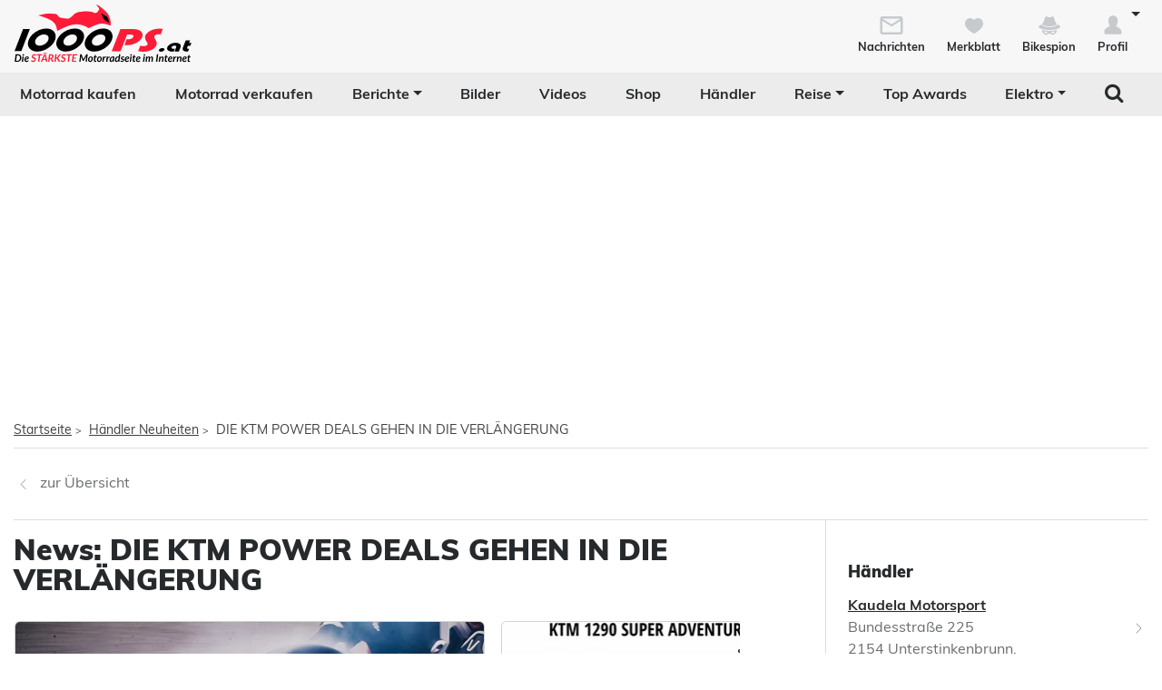

--- FILE ---
content_type: text/html; charset=utf-8
request_url: https://www.1000ps.at/motorrad-haendler-news-detail-384981-die-ktm-power-deals-gehen-in-die-verlaengerung
body_size: 17879
content:
<!DOCTYPE html>
<html lang="de-AT">
<head>
    <meta charset="utf-8" />
    <meta http-equiv="X-UA-Compatible" content="IE=edge,chrome=1" />
    <title>DIE KTM POWER DEALS GEHEN IN DIE VERL&#196;NGERUNG </title>
    <meta name="description" content="Brandaktuelle Neuigkeiten vom H&#228;ndler Kaudela Motorsport." />

    <meta name="robots" content="index,follow" />
    <meta name="viewport" content="width=device-width, initial-scale=1.0" />
    <meta name="publisher" content="1000PS" />
    <!-- zuletzt aktualisiert: 20.01.2026 14:27:03 -->
    
    <meta property="og:locale" content="de_AT" />
    <meta name="apple-itunes-app" content="app-id=1117397804" />
    <meta name="google-site-verification" content="9PyMhp1V8Xw1OodVT7OGsTDpCqnoZ-BDILYONqjO_Z8" />
    <link rel="apple-touch-icon" href="//images6.1000ps.net/images_new/iphone_favicon.png?format=png" type="image/png" />
    <link rel="shortcut icon" href="//images6.1000ps.net/1000ps/favicon.png" type="image/x-icon" />
            

    

            <meta property="og:image" content="https://images6.1000ps.net/1000ps.ch/Content/Redesign/img/logo/1000PS_AT.png?width=500&amp;height=261&amp;mode=pad" />
        
    <link href="https://static1.1000ps.ch/de/static/css/detailseite?v=20260120T020017" rel="stylesheet"/>


    <link href="https://static1.1000ps.ch/de/static/css/main-at?v=20260120T020017" rel="stylesheet"/>

    <link href="https://static1.1000ps.ch/de/Content/themes/base/jquery-ui-bundle?v=20260120T020017" rel="stylesheet"/>

    <script src="https://static1.1000ps.ch/de/static/js/head?v=20260120T020017"></script>

    <script>
        var pathname = window.location.pathname;
        //console.log('pathname: ' + pathname + ', width: ' + window.innerWidth);
        if (pathname.startsWith('/gebrauchte-profisuche') || pathname.length == 1 || pathname == '/gebraucht-motorrad-verkaufen' || pathname == '/gebrauchte-motorraeder' ||
            pathname.startsWith('/haendler-') || pathname.startsWith('/motorrad-jobs') || pathname.startsWith('/motorradjob-') ||
            pathname.startsWith('/haendlerimpressum/') || pathname.startsWith('/merkblatt') || pathname.startsWith('/bikespion') || pathname.startsWith('/profilanzeigen') ||
            pathname.startsWith('/profilaendern') || pathname.startsWith('/Registrierung') || pathname.startsWith('/login') ||
            (window.innerWidth < 992 && pathname.startsWith('/gebrauchte-motorraeder') ||
                pathname.startsWith('/gebrauchtes-motorrad-') || pathname.startsWith('/motorrad-miete-verleih') ||
                pathname.startsWith('/motorradhändler') || pathname.startsWith('/motorrad-hotels') ||
                pathname.startsWith('/onlineshop/'))) {
            console.log('disalbe stickyFooterAd');
            window.dataLayer = window.dataLayer || [];
            window.dataLayer.push({
                'stickyFooterAd': 'disable',
            });
        }
    </script>
    

    <link rel="dns-prefetch" href="//online.mps-gba.de" />
    <link rel="dns-prefetch" href="//script.ioam.de" />
    <link rel="dns-prefetch" href="//cdns.symplr.de" />
    <link rel="dns-prefetch" href="//cockpit.symplr.de" />
    <link rel="dns-prefetch" href="//fast.nexx360.io" />
    <link rel="dns-prefetch" href="//www.googletagservices.com" />
    <link rel="dns-prefetch" href="//www.google-analytics.com" />
    <link rel="dns-prefetch" href="//hb.adscale.de" />
    <link rel="dns-prefetch" href="//ih.adscale.de" />
    <link rel="dns-prefetch" href="//securepubads.g.doubleclick.net" />
    <link rel="dns-prefetch" href="//pubads.g.doubleclick.net" />
    <link rel="dns-prefetch" href="//googleads.g.doubleclick.net" />
    <link rel="dns-prefetch" href="//pagead2.googlesyndication.com" /> 

    
        <script src="https://online.mps-gba.de/praeludium_src/mso/symplr_prefix.js"></script>
    
    
        <script src="https://online.mps-gba.de/praeludium_src/mso/SP-CMPauf1000psat.min.js"></script>
    

    <script src="//online.mps-gba.de/praeludium/1000psat.js?v=2"></script>

    
    

    <script>
        if (isMobileDevice()) {
            MPS_isMob = true;
        }
        else {
            MPS_isMob = false;
        }
    </script>
</head>
<body>
    <div id="backgroundblack" class="blackbackgroundstyle"></div>
    <header>
        
<nav class="navbar navbar-expand-lg navbar-light mainNaviNew jumpleft" id="myNavMenu" role="navigation">
    <div class="headermiddle jumpleft d-flex flex-row main-content-centered">    
                <div class="flex-fill">
                <a class="navbar-brand logo_1000ps_at_centered" href="https://www.1000ps.at" title="1000PS.at - Die stärkste Motorrad Seite im Internet"></a>
                </div>
        <button class="navbar-toggler order-lg-1 order-2 collapsed" type="button" data-bs-toggle="collapse" data-bs-target="#navbarNavDropdownNew" aria-controls="navbarNavDropdown" aria-expanded="false" aria-label="Toggle navigation">
            <span class="icon-bar top-bar"></span>
            <span class="icon-bar middle-bar"></span>
            <span class="icon-bar bottom-bar"></span>
        </button>
        
        <div class="collapse navbar-collapse order-lg-2 order-4" id="navbarNavDropdownNew">
            
<ul class="navbar-nav d-lg-none d-flex navbar-nav-scroll">
    <li class="nav-item d-none d-lg-block  ">
        <a class="nav-link" href="/gebrauchte-motorraeder" title="Motorrad kaufen">Motorrad kaufen</a>
    </li>
    <li class="nav-item d-block d-lg-none ">
        <a class="nav-link" href="/gebrauchte-profisuche" title="Motorrad kaufen">Motorrad kaufen</a>
    </li>
    <li class="nav-item ">
        <a class="nav-link" href="/gebraucht-motorrad-verkaufen" title="Motorrad verkaufen">Motorrad verkaufen</a>
    </li>
        <li class="dropdown ">
            <a href="/motorrad-berichte-suche" class="nav-link dropdown-toggle" data-bs-toggle="dropdown" role="button" aria-expanded="false" title="Motorrad Berichte" aria-haspopup="true">Berichte</a>
            <ul class="dropdown-menu boxshadowlg" role="menu">
                <li class="">
                    <a class="nav-link" href="/motorrad-testberichte" title="Motorrad Testberichte">Testberichte</a>
                </li>
                <li class="">
                    <a class="nav-link" href="/motorrad-neuvorstellungen" title="Motorrad Modellnews">Modellnews</a>
                </li>
                <li class="">
                    <a class="nav-link" href="/motorrad-businessnews" title="Motorrad Businessnews">Businessnews</a>
                </li>
                <li class="">
                    <a class="nav-link" href="/motorrad-veranstaltungen" title="Motorrad Veranstaltungen">Veranstaltungen</a>
                </li>
                <li class="">
                    <a class="nav-link" href="/motorrad-reiseberichte" title="Motorrad Reiseberichte">Reiseberichte</a>
                </li>
                <li class="">
                    <a class="nav-link" href="/motorrad-racingberichte" title="Motorrad Rennberichte">Rennberichte</a>
                </li>
            </ul>
        </li>
    <li class="">
        <a class="nav-link" href="/motorrad-bilder-galerien" title="Bilder">Bilder</a>
    </li>
        <li class="">
            <a class="nav-link" href="/motorradvideos" title="Videos">Videos</a>
        </li>
            <li class="">
            <a class="nav-link" href="/onlineshop" title="Shop">Shop</a>
        </li>
    <li class="">
        <a class="nav-link" href="/motorradh%C3%A4ndler" title="Motorrad Händler">Händler</a>
    </li>
    <li class="dropdown ">
        <a href="#" class="nav-link dropdown-toggle" data-bs-toggle="dropdown" role="button" aria-expanded="false" title="Reise">Reise</a>
        <ul class="dropdown-menu boxshadowlg" role="menu">
                <li class="">
                    <a class="nav-link" href="/reise/motorradtouren" title="Motorradtouren">Motorradtouren</a>
                </li>
                <li class="">
                    <a class="nav-link" href="/motorrad-hotels" title="Motorrad Hotels">Hotels</a>
                </li>
            <li class="">
                <a class="nav-link" href="/motorrad-miete-verleih" title="Motorrad mieten">Motorrad mieten</a>
            </li>
                <li>
                    <a class="nav-link" href="/onlineshop/kategorie/Dienstleistungen/Reisen" title="Reiseangebote">Reiseangebote</a>
                </li>
            <li>
                <a class="nav-link" href="/motorrad-reiseanbieter" title="Reiseanbieter">Reiseanbieter</a>
            </li>
        </ul>
    </li>
    <li>
        <a class="nav-link" href="/schlagwort/1000ps-top-awards-2025" title="1000PS Top Awards">Top Awards</a>
    </li>
        <li class="dropdown dropdownreverse">
            <a href="#" class="nav-link dropdown-toggle stylelinkreverse" data-bs-toggle="dropdown" role="button" aria-expanded="false" title="Elektro" aria-haspopup="true">Elektro</a>
            <ul class="dropdown-menu boxshadowlg" role="menu">
                <li>
                    <a class="nav-link" href="/gebrauchte-motorraeder/typ/E-Bike" title="E-Bikes">E-Bikes</a>
                </li>
                <li>
                    <a class="nav-link" href="/gebrauchte-motorraeder/typ/Roller?Kraftstoff%5B0%5D=Elektro" title="E-Roller">E-Roller</a>
                </li>
                <li>

                    <a class="nav-link" href="/gebrauchte-motorraeder?Leistung=15+-+250&amp;Kraftstoff[0]=Elektro" title="E-Motorräder">E-Motorräder</a>
                </li>
                    <li>
                        <a class="nav-link" href="/schlagwort/elektromotorrad" title="E-Motorrad Tests">Tests</a>
                    </li>
            </ul>
        </li>

        <li class="specialsearchvisibilty">
            <a href="#" class="nav-link forsearch d-none d-lg-block" id="navbarDropdownSearch" data-bs-toggle="dropdown" role="button" aria-expanded="false" title="Suche" onkeyup="document.getElementById('SuchText').focus(); return false;">
                <i class="fa fa-search" style="font-size:1.4em;"></i>
            </a>
            <div class="dropdown-menu searchbuttonmenu" role="menu" aria-labelledby="navbarDropdownSearch">
                
<div class="contentwidget-factfinder-search">
    <form name="search_word_inc" action="/volltext-suche" method="GET"
        accept-charset="utf-8">
        <div class="row g-2">
            <div class="col">
                
                <div class="autocomplete mt-1">
                    <input class="searchinputstyle m-0 boxshadow whitebg" autocomplete="off" type="search"
                        id="SuchText37840662" name="query" value="" placeholder="Suchbegriff..."
                        title="1000PS durchsuchen" aria-label="1000PS durchsuchen"
                        aria-describedby="Durchsuche unsere Webseite nach Motorrädern, Bildern, Berichten, Videos." />
                </div>
            </div>
            <div class="col-auto">
                <input class="standard-button" type="submit"  value="Suchen" />
            </div>
        </div>
    </form>
</div>




            </div>
        </li>
</ul>
        </div>
        <ul class="d-flex flex-row justify-content-end mt-2 profilemenunew order-1 order-lg-4 p-0">
                <li class="">
                    <a class="boxlinkdefault nav-link" href="/meine-nachrichten" title="Meine Nachrichten">
                        <div class="d-flex flex-column me-2">
                            <div class="mx-auto notification-container">
                                <img src="data:image/svg+xml,%3Csvg xmlns='http://www.w3.org/2000/svg' %3E%3Ccircle cx='15' cy='15' r='10' fill='%23c6cacd' /%3E%3C/svg%3E" data-src="//images6.1000ps.net/1000ps.ch/Content/Redesign/img/mail.svg" width="30" height="30" class="lazyload" alt="Nachrichten Icon" title="Nachrichten" />
                                <span id="notification-badge" class="fontsize08" style="display: none"></span>
                            </div>
                            <span class="fontsize08 colorfontdefault bold">Nachrichten</span>
                        </div>
                    </a>
                </li>
            <li class=" hidesmall">
                <a class="boxlinkdefault nav-link" href="/merkblatt" title="Mein Merkblatt">
                    <div class="d-flex flex-column me-2">
                        <img src="data:image/svg+xml,%3Csvg xmlns='http://www.w3.org/2000/svg' %3E%3Ccircle cx='15' cy='15' r='10' fill='%23c6cacd' /%3E%3C/svg%3E" data-src="//images6.1000ps.net/1000ps.ch/Content/Redesign/img/heart-grey.svg" width="30" height="30" class="mx-auto lazyload" alt="Herz Icon" title="Merkblatt" />
                        <span class="fontsize08 colorfontdefault bold">Merkblatt</span>
                    </div>
                </a>
            </li>
            <li class=" hidesmall">
                <a class="boxlinkdefault nav-link" href="/bikespion" title="Mein Bikespion">
                    <div class="d-flex flex-column me-2">
                        <img src="data:image/svg+xml,%3Csvg xmlns='http://www.w3.org/2000/svg' %3E%3Ccircle cx='15' cy='15' r='10' fill='%23c6cacd' /%3E%3C/svg%3E" data-src="//images6.1000ps.net/1000ps.ch/Content/Redesign/img/spy.svg" width="30" height="30" class="mx-auto lazyload" alt="Bikespion Icon" title="Bikespion" />
                        <span class="fontsize08 colorfontdefault bold">Bikespion</span>
                    </div>
                </a>
            </li>
            <li class="dropdown ">
                <a class="boxlinkdefault nav-link dropdown-toggle" href="/profilanzeigen" id="navbarDropdownProfilMenu" data-bs-toggle="dropdown" role="button" aria-expanded="false" title="Mein Profil">
                    <div class="d-flex flex-column">
                        <img src="data:image/svg+xml,%3Csvg xmlns='http://www.w3.org/2000/svg' %3E%3Ccircle cx='15' cy='15' r='10' fill='%23c6cacd' /%3E%3C/svg%3E" data-src="//images6.1000ps.net/1000ps.ch/Content/Redesign/img/user.svg" width="30" height="30" class="mx-auto lazyload" alt="User Icon" title="Profil" />
                        <span class="fontsize08 colorfontdefault bold">Profil</span>
                    </div>
                </a>
                <ul class="dropdown-menu usermenu boxshadowlg dropdown-menu-end" role="menu" aria-labelledby="navbarDropdownProfilMenu" id="user_profil_menu">
                    <li class="profil_login_register">
                        <a class="nav-link" href="/login?returnurl=%2fmotorrad-haendler-news-detail-384981-die-ktm-power-deals-gehen-in-die-verlaengerung"
                           title="Anmelden" rel="nofollow">
                            Anmelden
                        </a>
                    </li>
                    <li class="profil_login_register">
                        <a class="nav-link" href="/Registrierung?returnurl=%2fmotorrad-haendler-news-detail-384981-die-ktm-power-deals-gehen-in-die-verlaengerung"
                           title="Registrieren" rel="nofollow">
                            Registrieren
                        </a>
                    </li>
                    <li>
                        <a class="nav-link" href="/meine-inserate" title="Meine Inserate" target="_blank" rel="nofollow">Meine Inserate</a>
                    </li>
                    <li class="showsmall">
                        <a class="nav-link" href="/merkblatt" title="Mein Merkblatt">Merkblatt</a></li>
                    <li class="showsmall">
                        <a class="nav-link" href="/bikespion" title="Mein Bikespion">Bikespion</a>
                    </li>
                        <li>
                            <a class="nav-link" href="/meine-inserate" title="Meine Umbauten" target="_blank" rel="nofollow">Meine Umbauten</a>
                        </li>
                    <li class="">
                        <a class="nav-link" href="/profilanzeigen" title="Mein Profil" rel="nofollow">Mein Profil</a>
                    </li>
                    <li class="ausloggen-icon profil_logout" style="display:none">
                        <a class="nav-link" href="/logout?returnurl=%2fmotorrad-haendler-news-detail-384981-die-ktm-power-deals-gehen-in-die-verlaengerung" title="Ausloggen" rel="nofollow">
                            Ausloggen
                        </a>
                    </li>
                </ul>
            </li>
        </ul>
    </div>
</nav>
<div class="d-none d-lg-block zweitemenuleiste jumpleft" id="myNavMenuZwei">
    <div>
        
<ul class="d-flex justify-content-between list-unstyled w-100">
    <li class="nav-item d-none d-lg-block  ">
        <a class="nav-link" href="/gebrauchte-motorraeder" title="Motorrad kaufen">Motorrad kaufen</a>
    </li>
    <li class="nav-item d-block d-lg-none ">
        <a class="nav-link" href="/gebrauchte-profisuche" title="Motorrad kaufen">Motorrad kaufen</a>
    </li>
    <li class="nav-item ">
        <a class="nav-link" href="/gebraucht-motorrad-verkaufen" title="Motorrad verkaufen">Motorrad verkaufen</a>
    </li>
        <li class="dropdown ">
            <a href="/motorrad-berichte-suche" class="nav-link dropdown-toggle" data-bs-toggle="dropdown" role="button" aria-expanded="false" title="Motorrad Berichte" aria-haspopup="true">Berichte</a>
            <ul class="dropdown-menu boxshadowlg" role="menu">
                <li class="">
                    <a class="nav-link" href="/motorrad-testberichte" title="Motorrad Testberichte">Testberichte</a>
                </li>
                <li class="">
                    <a class="nav-link" href="/motorrad-neuvorstellungen" title="Motorrad Modellnews">Modellnews</a>
                </li>
                <li class="">
                    <a class="nav-link" href="/motorrad-businessnews" title="Motorrad Businessnews">Businessnews</a>
                </li>
                <li class="">
                    <a class="nav-link" href="/motorrad-veranstaltungen" title="Motorrad Veranstaltungen">Veranstaltungen</a>
                </li>
                <li class="">
                    <a class="nav-link" href="/motorrad-reiseberichte" title="Motorrad Reiseberichte">Reiseberichte</a>
                </li>
                <li class="">
                    <a class="nav-link" href="/motorrad-racingberichte" title="Motorrad Rennberichte">Rennberichte</a>
                </li>
            </ul>
        </li>
    <li class="">
        <a class="nav-link" href="/motorrad-bilder-galerien" title="Bilder">Bilder</a>
    </li>
        <li class="">
            <a class="nav-link" href="/motorradvideos" title="Videos">Videos</a>
        </li>
            <li class="">
            <a class="nav-link" href="/onlineshop" title="Shop">Shop</a>
        </li>
    <li class="">
        <a class="nav-link" href="/motorradh%C3%A4ndler" title="Motorrad Händler">Händler</a>
    </li>
    <li class="dropdown ">
        <a href="#" class="nav-link dropdown-toggle" data-bs-toggle="dropdown" role="button" aria-expanded="false" title="Reise">Reise</a>
        <ul class="dropdown-menu boxshadowlg" role="menu">
                <li class="">
                    <a class="nav-link" href="/reise/motorradtouren" title="Motorradtouren">Motorradtouren</a>
                </li>
                <li class="">
                    <a class="nav-link" href="/motorrad-hotels" title="Motorrad Hotels">Hotels</a>
                </li>
            <li class="">
                <a class="nav-link" href="/motorrad-miete-verleih" title="Motorrad mieten">Motorrad mieten</a>
            </li>
                <li>
                    <a class="nav-link" href="/onlineshop/kategorie/Dienstleistungen/Reisen" title="Reiseangebote">Reiseangebote</a>
                </li>
            <li>
                <a class="nav-link" href="/motorrad-reiseanbieter" title="Reiseanbieter">Reiseanbieter</a>
            </li>
        </ul>
    </li>
    <li>
        <a class="nav-link" href="/schlagwort/1000ps-top-awards-2025" title="1000PS Top Awards">Top Awards</a>
    </li>
        <li class="dropdown dropdownreverse">
            <a href="#" class="nav-link dropdown-toggle stylelinkreverse" data-bs-toggle="dropdown" role="button" aria-expanded="false" title="Elektro" aria-haspopup="true">Elektro</a>
            <ul class="dropdown-menu boxshadowlg" role="menu">
                <li>
                    <a class="nav-link" href="/gebrauchte-motorraeder/typ/E-Bike" title="E-Bikes">E-Bikes</a>
                </li>
                <li>
                    <a class="nav-link" href="/gebrauchte-motorraeder/typ/Roller?Kraftstoff%5B0%5D=Elektro" title="E-Roller">E-Roller</a>
                </li>
                <li>

                    <a class="nav-link" href="/gebrauchte-motorraeder?Leistung=15+-+250&amp;Kraftstoff[0]=Elektro" title="E-Motorräder">E-Motorräder</a>
                </li>
                    <li>
                        <a class="nav-link" href="/schlagwort/elektromotorrad" title="E-Motorrad Tests">Tests</a>
                    </li>
            </ul>
        </li>

        <li class="specialsearchvisibilty">
            <a href="#" class="nav-link forsearch d-none d-lg-block" id="navbarDropdownSearch" data-bs-toggle="dropdown" role="button" aria-expanded="false" title="Suche" onkeyup="document.getElementById('SuchText').focus(); return false;">
                <i class="fa fa-search" style="font-size:1.4em;"></i>
            </a>
            <div class="dropdown-menu searchbuttonmenu" role="menu" aria-labelledby="navbarDropdownSearch">
                
<div class="contentwidget-factfinder-search">
    <form name="search_word_inc" action="/volltext-suche" method="GET"
        accept-charset="utf-8">
        <div class="row g-2">
            <div class="col">
                
                <div class="autocomplete mt-1">
                    <input class="searchinputstyle m-0 boxshadow whitebg" autocomplete="off" type="search"
                        id="SuchText37840662" name="query" value="" placeholder="Suchbegriff..."
                        title="1000PS durchsuchen" aria-label="1000PS durchsuchen"
                        aria-describedby="Durchsuche unsere Webseite nach Motorrädern, Bildern, Berichten, Videos." />
                </div>
            </div>
            <div class="col-auto">
                <input class="standard-button" type="submit"  value="Suchen" />
            </div>
        </div>
    </form>
</div>




            </div>
        </li>
</ul>
    </div>
</div>
    </header>

    
                <div class="container-billboard zweitesmenu mx-auto">
                    <div id="topBanner"><div id="mrd_fullsize">
    
        <div id="1000ps.at_Banner_1"></div>
    <script>
        
        
        var dataLayer;"MPS_isMob"in window&&!MPS_isMob?(console.log("%c MPS %c AdProxy %c MSO Mandant adTag: banner placed in DIV 1000ps.at_Banner_1","color: white; background: dimgray; font-weight: bold","color: red; background: lightgrey","color: black"),document.getElementById("1000ps.at_Banner_1").setAttribute("data-mps_adname","banner"),window.MPS_specialAUs&&window.MPS_specialAUs.includes(window.SDM_defzone.toLowerCase())&&document.getElementById("1000ps.at_Banner_1").setAttribute("id","1000ps.at_Banner_1/rotationsfrei"),(dataLayer=window.dataLayer||[]).push({adUnit:"1000ps.at_Banner_1",tagname:"banner"}),dataLayer.push({adUnit:"1000ps.at_Banner_1/rotationsfrei",tagname:"banner"}),window.MPS_consecSlot||(MPS_consecSlot=!0,window.SDM_defzone=window.SDM_defzone||"rest",MPS_replacetargeting("mps_zone",SDM_defzone),window.MPS_specialAUs&&window.MPS_specialAUs.includes(window.SDM_defzone.toLowerCase())&&MPS_replacetargeting("mps_rotationsfrei","true"))):document.getElementById("1000ps.at_Banner_1").setAttribute("id","SILENCED_1000ps.at_Banner_1");
        
        
    </script>
    
</div></div>
                    <div class="topmobile">
    
        <div id="1000ps.at_Topmobile_1"></div>
    <script>
        
        
        (function () {
            if (typeof window.loadApgc === "undefined") {
                throw new Error("Praelude is missing!");
            }

            
            
            window.loadApgc(SDM_defsite, SDM_defzone, "692f078d6eca2e00082474fc");

            if (window.apgc.use === 0) {
                var dataLayer;"MPS_isMob"in window&&MPS_isMob?(console.log("%c MPS %c AdProxy %c MSO Mandant adTag: topmobile placed in DIV 1000ps.at_Topmobile_1","color: white; background: dimgray; font-weight: bold","color: red; background: lightgrey","color: black"),document.getElementById("1000ps.at_Topmobile_1").setAttribute("data-mps_adname","topmobile"),window.MPS_specialAUs&&window.MPS_specialAUs.includes(window.SDM_defzone.toLowerCase())&&document.getElementById("1000ps.at_Topmobile_1").setAttribute("id","1000ps.at_Topmobile_1/rotationsfrei"),(dataLayer=window.dataLayer||[]).push({adUnit:"1000ps.at_Topmobile_1",tagname:"topmobile"}),dataLayer.push({adUnit:"1000ps.at_Topmobile_1/rotationsfrei",tagname:"topmobile"}),window.MPS_consecSlot||(MPS_consecSlot=!0,window.SDM_defzone=window.SDM_defzone||"rest",MPS_replacetargeting("mps_zone",SDM_defzone),window.MPS_specialAUs&&window.MPS_specialAUs.includes(window.SDM_defzone.toLowerCase())&&MPS_replacetargeting("mps_rotationsfrei","true"))):document.getElementById("1000ps.at_Topmobile_1").setAttribute("id","SILENCED_1000ps.at_Topmobile_1");
            } else if (window.apgc.use === 1) {
                var dataLayer;"MPS_isMob"in window&&MPS_isMob?(console.log("%c MPS %c AdProxy %c MSO Mandant adTag: topmobile placed in DIV 1000ps.at_Topmobile_1","color: white; background: dimgray; font-weight: bold","color: red; background: lightgrey","color: black"),document.getElementById("1000ps.at_Topmobile_1").setAttribute("data-mps_adname","topmobile"),window.MPS_specialAUs&&window.MPS_specialAUs.includes(window.SDM_defzone.toLowerCase())&&document.getElementById("1000ps.at_Topmobile_1").setAttribute("id","1000ps.at_Topmobile_1/rotationsfrei"),(dataLayer=window.dataLayer||[]).push({adUnit:"1000ps.at_Topmobile_1",tagname:"topmobile"}),dataLayer.push({adUnit:"1000ps.at_Topmobile_1/rotationsfrei",tagname:"topmobile"}),window.MPS_consecSlot||(MPS_consecSlot=!0,window.SDM_defzone=window.SDM_defzone||"rest",MPS_replacetargeting("mps_zone",SDM_defzone),window.MPS_specialAUs&&window.MPS_specialAUs.includes(window.SDM_defzone.toLowerCase())&&MPS_replacetargeting("mps_rotationsfrei","true"))):document.getElementById("1000ps.at_Topmobile_1").setAttribute("id","SILENCED_1000ps.at_Topmobile_1");
            }
            
        })()
        
        
    </script>
    
</div>
                </div>

<div class="inventarcounter" id="bb-0be329d53ea64ffa8452cb54bb6b27de"></div>
    
        <div class="container-sky-ad werbungfixedad" id="stickyadbox">
            
    <div>
<div id="frnAdSky"><div id="frnAdSkyPos">
    
        <div id="1000ps.at_Sky_1"></div>
    <script>
        
        
        var dataLayer;"MPS_isMob"in window&&!MPS_isMob?(console.log("%c MPS %c AdProxy %c MSO Mandant adTag: sky placed in DIV 1000ps.at_Sky_1","color: white; background: dimgray; font-weight: bold","color: red; background: lightgrey","color: black"),document.getElementById("1000ps.at_Sky_1").setAttribute("data-mps_adname","sky"),window.MPS_specialAUs&&window.MPS_specialAUs.includes(window.SDM_defzone.toLowerCase())&&document.getElementById("1000ps.at_Sky_1").setAttribute("id","1000ps.at_Sky_1/rotationsfrei"),(dataLayer=window.dataLayer||[]).push({adUnit:"1000ps.at_Sky_1",tagname:"sky"}),dataLayer.push({adUnit:"1000ps.at_Sky_1/rotationsfrei",tagname:"sky"}),window.MPS_consecSlot||(MPS_consecSlot=!0,window.SDM_defzone=window.SDM_defzone||"rest",MPS_replacetargeting("mps_zone",SDM_defzone),window.MPS_specialAUs&&window.MPS_specialAUs.includes(window.SDM_defzone.toLowerCase())&&MPS_replacetargeting("mps_rotationsfrei","true"))):document.getElementById("1000ps.at_Sky_1").setAttribute("id","SILENCED_1000ps.at_Sky_1");
        
        
    </script>
    
</div></div>    </div>
      
            
<div class="inventarcounter" id="sb-69dccf2bfdc1436a8e8c7ad7795ea2f3"></div>

            
        </div>
    <div class="containercentered jumpleft my-4 my-md-5 " id="layoutcontainer">
        <div class="">
                <div class="row g-0 my-2">
        <div class="col">
            <ol id="breadcrumbs">                
                        <li><a href="/" title="Startseite">Startseite</a><span>></span></li>
                        <li><a href="/motorrad-h&#228;ndler-news" title="H&#228;ndler Neuheiten">Händler Neuheiten</a><span>></span></li>
                        <li>DIE KTM POWER DEALS GEHEN IN DIE VERLÄNGERUNG </li>
            </ol>
        </div>
    </div>
    <script type="application/ld+json">
        [{
        "@context": "http://schema.org",
        "@type": "BreadcrumbList",
        "itemListElement":
        [
            {
                "@type":"ListItem",
                "position": 1,
                "item":
                {
                    "@id":"https://www.1000ps.at/",
                    "name":"Startseite"
                }
            }
                ,
            {
                "@type":"ListItem",
                "position": 2,
                "item":
                {
                    "@id":"https://www.1000ps.at/motorrad-h&#228;ndler-news",
                    "name":"H&#228;ndler Neuheiten"
                }
            }
                ,
            {
                "@type":"ListItem",
                "position": 3,
                "item":
                {
                    "@id":"https://www.1000ps.at/motorrad-haendler-news-detail-384981-die-ktm-power-deals-gehen-in-die-verlaengerung",
                    "name":"DIE KTM POWER DEALS GEHEN IN DIE VERL&#196;NGERUNG "
                }
            }
        ]
        }]
    </script>

        </div>
        <main>
            
<div class="detailseite d-flex flex-column">
    <div class="order-2 order-md-1">
        <div class="row g-0 borderbottom bordertop py-2">
            <div class="col my-3" style="min-width:150px;">
                <a class="greylink" href="javascript:history.back();" title="zurück zur Übersicht"><img src="//images6.1000ps.net/1000ps.ch/Content/Redesign/img/arrow-left.svg" width="21" height="30" alt="Pfeil links" title="Zur Übersicht" /><span class="ps-2">zur Übersicht</span></a>
            </div>
        </div>
    </div>
    <div class="order-1 order-md-2">
        <div class="d-flex flex-column">
            <div class="d-flex flex-lg-row flex-column">
                <div class="w-100 borderright-lg pt-3 pe-lg-4">
                    <h1 class="mb-2">News: DIE KTM POWER DEALS GEHEN IN DIE VERL&#196;NGERUNG </h1>
                    <div class="row g-0 maxcarouselbilderwidth mb-4" style="position:relative;">
                        <div class="col">
                                <div class="jcarousel-wrapper" id="bildercarouselnewsdetail">
        <div class="jcarousel m-0">
            <ul>
                    <li class="" style="width: 0;">
                        <a class="swipebox" rel="gallery-pics" href="https://images5.1000ps.net/n-n_W384981-die-ktm-power-deals-gehen-in-die-verlaengerung-637349052446907140.jpg" title="DIE KTM POWER DEALS GEHEN IN DIE VERL&#196;NGERUNG  - Bild 1">
                            <img property="image" class="img-fluid lazyload card" alt="DIE KTM POWER DEALS GEHEN IN DIE VERL&#196;NGERUNG  - Bild 1" title="DIE KTM POWER DEALS GEHEN IN DIE VERL&#196;NGERUNG  - Bild 1" src="https://images6.1000ps.net/images/nopic-motorcycle.gif?mode=crop&width=271&height=198" data-src="https://images5.1000ps.net/n-n_W384981-die-ktm-power-deals-gehen-in-die-verlaengerung-637349052446907140.jpg?mode=crop&amp;width=560&amp;height=350" data-srcset="https://images5.1000ps.net/n-n_W384981-die-ktm-power-deals-gehen-in-die-verlaengerung-637349052446907140.jpg?mode=crop&amp;width=271&amp;height=198 271w, https://images5.1000ps.net/n-n_W384981-die-ktm-power-deals-gehen-in-die-verlaengerung-637349052446907140.jpg?mode=crop&amp;width=325&amp;height=237 325w,https://images5.1000ps.net/n-n_W384981-die-ktm-power-deals-gehen-in-die-verlaengerung-637349052446907140.jpg?mode=crop&amp;width=374&amp;height=273 374w, https://images5.1000ps.net/n-n_W384981-die-ktm-power-deals-gehen-in-die-verlaengerung-637349052446907140.jpg?mode=crop&amp;width=518&amp;height=378 518w, https://images5.1000ps.net/n-n_W384981-die-ktm-power-deals-gehen-in-die-verlaengerung-637349052446907140.jpg?mode=crop&amp;width=411&amp;height=300 411w " data-sizes="(max-width: 425px) 90vw, (min-width:768px) 518px, (min-width:1024px) 411px, (min-width:1440px) 518px" />
                        </a>
                    </li>
                    <li class="" style="width: 0;">
                        <a class="swipebox" rel="gallery-pics" href="https://images5.1000ps.net/n-n_W384981_2-die-ktm-power-deals-gehen-in-die-verlaengerung-637375918360374798.jpg" title="DIE KTM POWER DEALS GEHEN IN DIE VERL&#196;NGERUNG  - Bild 2">
                            <img property="image" class="img-fluid lazyload card" alt="DIE KTM POWER DEALS GEHEN IN DIE VERL&#196;NGERUNG  - Bild 2" title="DIE KTM POWER DEALS GEHEN IN DIE VERL&#196;NGERUNG  - Bild 2" src="https://images6.1000ps.net/images/nopic-motorcycle.gif?mode=crop&width=271&height=198" data-src="https://images5.1000ps.net/n-n_W384981_2-die-ktm-power-deals-gehen-in-die-verlaengerung-637375918360374798.jpg?mode=crop&amp;width=560&amp;height=350" data-srcset="https://images5.1000ps.net/n-n_W384981_2-die-ktm-power-deals-gehen-in-die-verlaengerung-637375918360374798.jpg?mode=crop&amp;width=271&amp;height=198 271w, https://images5.1000ps.net/n-n_W384981_2-die-ktm-power-deals-gehen-in-die-verlaengerung-637375918360374798.jpg?mode=crop&amp;width=325&amp;height=237 325w,https://images5.1000ps.net/n-n_W384981_2-die-ktm-power-deals-gehen-in-die-verlaengerung-637375918360374798.jpg?mode=crop&amp;width=374&amp;height=273 374w, https://images5.1000ps.net/n-n_W384981_2-die-ktm-power-deals-gehen-in-die-verlaengerung-637375918360374798.jpg?mode=crop&amp;width=518&amp;height=378 518w, https://images5.1000ps.net/n-n_W384981_2-die-ktm-power-deals-gehen-in-die-verlaengerung-637375918360374798.jpg?mode=crop&amp;width=411&amp;height=300 411w " data-sizes="(max-width: 425px) 90vw, (min-width:768px) 518px, (min-width:1024px) 411px, (min-width:1440px) 518px" />
                        </a>
                    </li>
            </ul>
        </div>
        <a href="#" class="jcarousel-control-prev" onclick="gaSendView('Haendler');" title="voriges Bild"><span class="pfeilstyle"><img src="//images6.1000ps.net/1000ps.ch/Content/Redesign/img/arrow-left.svg" width="21" height="21" alt="Pfeil links" title="Zurück" /></span></a>
        <a href="#" class="jcarousel-control-next" onclick="gaSendView('Haendler');" title="nächstes Bild"><span class="pfeilstyle"><img src="//images6.1000ps.net/1000ps.ch/Content/Redesign/img/arrow-right.svg" width="21" height="21" alt="Pfeil rechts" title="Weiter" /></span></a>
    </div>

                        </div>
                    </div>
                    <div class="row g-0">
                        <div class="col">
                                <div class="row">
                                    <div class="col">
                                        <div style="margin-top:20px;margin-bottom:20px;">
                                            <div class="topmobile">
    
        <div id="1000ps.at_Topmobile_2"></div>
    <script>
        
        
        (function () {
            if (typeof window.loadApgc === "undefined") {
                throw new Error("Praelude is missing!");
            }

            
            
            window.loadApgc(SDM_defsite, SDM_defzone, "692f078d6eca2e00082474fc");

            if (window.apgc.use === 0) {
                var dataLayer;"MPS_isMob"in window&&MPS_isMob?(console.log("%c MPS %c AdProxy %c MSO Mandant adTag: topmobile2 placed in DIV 1000ps.at_Topmobile_2","color: white; background: dimgray; font-weight: bold","color: red; background: lightgrey","color: black"),document.getElementById("1000ps.at_Topmobile_2").setAttribute("data-mps_adname","topmobile2"),window.MPS_specialAUs&&window.MPS_specialAUs.includes(window.SDM_defzone.toLowerCase())&&document.getElementById("1000ps.at_Topmobile_2").setAttribute("id","1000ps.at_Topmobile_2/rotationsfrei"),(dataLayer=window.dataLayer||[]).push({adUnit:"1000ps.at_Topmobile_2",tagname:"topmobile2"}),dataLayer.push({adUnit:"1000ps.at_Topmobile_2/rotationsfrei",tagname:"topmobile2"}),window.MPS_consecSlot||(MPS_consecSlot=!0,window.SDM_defzone=window.SDM_defzone||"rest",MPS_replacetargeting("mps_zone",SDM_defzone),window.MPS_specialAUs&&window.MPS_specialAUs.includes(window.SDM_defzone.toLowerCase())&&MPS_replacetargeting("mps_rotationsfrei","true"))):document.getElementById("1000ps.at_Topmobile_2").setAttribute("id","SILENCED_1000ps.at_Topmobile_2");
            } else if (window.apgc.use === 1) {
                var dataLayer;"MPS_isMob"in window&&MPS_isMob?(console.log("%c MPS %c AdProxy %c MSO Mandant adTag: topmobile2 placed in DIV 1000ps.at_Topmobile_2","color: white; background: dimgray; font-weight: bold","color: red; background: lightgrey","color: black"),document.getElementById("1000ps.at_Topmobile_2").setAttribute("data-mps_adname","topmobile2"),window.MPS_specialAUs&&window.MPS_specialAUs.includes(window.SDM_defzone.toLowerCase())&&document.getElementById("1000ps.at_Topmobile_2").setAttribute("id","1000ps.at_Topmobile_2/rotationsfrei"),(dataLayer=window.dataLayer||[]).push({adUnit:"1000ps.at_Topmobile_2",tagname:"topmobile2"}),dataLayer.push({adUnit:"1000ps.at_Topmobile_2/rotationsfrei",tagname:"topmobile2"}),window.MPS_consecSlot||(MPS_consecSlot=!0,window.SDM_defzone=window.SDM_defzone||"rest",MPS_replacetargeting("mps_zone",SDM_defzone),window.MPS_specialAUs&&window.MPS_specialAUs.includes(window.SDM_defzone.toLowerCase())&&MPS_replacetargeting("mps_rotationsfrei","true"))):document.getElementById("1000ps.at_Topmobile_2").setAttribute("id","SILENCED_1000ps.at_Topmobile_2");
            }
            
        })()
        
        
    </script>
    
</div>
                                        </div>
                                    </div>
                                </div>
                                                                                        <div class="beschreibung_daten overflow-hidden">
                                    <p style="text-align: center"><strong><u><span style="font-size: 30px"><span style="color: rgba(227, 108, 9, 1)">KTM POWER DEAL</span></span></u></strong></p>
<p style="text-align: center"></p>
<p style="text-align: center"></p>
<p style="text-align: center"><em>Der KTM POWER DEAL geht in die zweite Runde und folgende Modelle 2020 gibt es jetzt für Dich zu spitzen Preisen:</em></p>
<p style="text-align: center"></p>
<p style="text-align: center"><strong>KTM 125 DUKE <br></strong><strong></strong><em>orange / weiß</em></p>
<p style="text-align: center"><strong>KTM 390 DUKE </strong><br><em>orange / weiß</em></p>
<p style="text-align: center"><strong>KTM 790 DUKE </strong><em><br>orange / weiß</em></p>
<p style="text-align: center"><em><strong>KTM 790 DUKE L</strong><br>orange / schwarz</em></p>
<p style="text-align: center"><strong>KTM 690 ENDURO R</strong></p>
<p style="text-align: center"><strong>KTM 690 SMC R</strong></p>
<p style="text-align: center"><em><strong>KTM 790 ADVENTURE </strong><br>orange / weiß</em></p>
<p style="text-align: center"><strong>KTM 790 ADVENTURE R </strong><strong><br></strong></p>
<p style="text-align: center"><em><strong>KTM 1290 SUPER ADVENTURE S </strong><br>orange / silver</em></p>
<p style="text-align: center"><strong>KTM 1290 SUPER ADVENTURE R</strong></p>
<p style="text-align: center"></p>
<p style="text-align: center"><br>Mehr Information und Preise zum Modell deiner Wahl findest du unter: <a href="https://www.kaudela.at/de/neufahrzeuge">https://www.kaudela.at/de/neufahrzeuge</a> <br><br></p>
<p style="text-align: center">Persönliche Beratung bekommst du unter: 02526/ 7263 </p>
<p style="text-align: center"></p>
<p style="text-align: center"><strong>GET READY TO RACE </strong></p>

                                </div>
                                                            <p class="fontsize09 text-center my-4" style="font-style:italic;">Eingetragen am: 05.09.2020</p>
                            <p class="kleingedruckt">
                                Alle Angaben ohne Gewähr.
                                <br />
                                Tippfehler und Irrtümer vorbehalten.
                            </p>
                        </div>
                    </div>
                </div>
                <div class="cadspalte mt-4">
                    <div class="d-flex flex-row flex-lg-column align-items-lg-center align-items-start flex-wrap justify-content-start">
                                <div class="">
                                    
                                </div>

<div class="inventarcounter" id="cad-0dd5228822f34f9285bebcc6d0fc1a4d"></div>

                            <div class="my-3 w-lg-100 ps-lg-4 pe-sm-4 pe-lg-0 snippetminwidth">
        <h3>Händler</h3>
        <div class="pb-2">
                            <div class="row g-0">
                    <div class="col">
                            <a class="bold link" href="/haendler-279669-kaudela-motorsport" title="Händler Kaudela Motorsport anzeigen">
                                Kaudela Motorsport
                            </a>
                    </div>
                </div>
                            <a href="https://maps.google.com/?q=Bundesstra&#223;e 225 2154 Unterstinkenbrunn Nieder&#246;sterreich" title="Navigiere zur Adresse" target="_blank" class="greylink">
                    <div class="row g-0">
                        <div class="col">
                            Bundesstraße 225<br />2154 Unterstinkenbrunn, Nieder&#246;sterreich
                        </div>
                        <div class="col-auto"><img src="//images6.1000ps.net/1000ps.ch/Content/Redesign/img/arrow-right.svg" width="21" height="21" alt="Pfeil" title="Anbieter Adresse öffnen" /></div>
                    </div>
                </a>
        </div>
        <div class="motorraddetaildaten2">
                <a class="greylink" href="http://www.kaudela.at"  target="_blank" title="Homepage von Kaudela Motorsport">
                    <div class="row g-0">
                        <div class="col">Zur Händler-Homepage</div>
                        <div class="col-auto"><img src="//images6.1000ps.net/1000ps.ch/Content/Redesign/img/arrow-right.svg" alt="Pfeil" width="21" height="21" title="Anbieter Homepage öffnen" /></div>
                    </div>
                </a>
                    </div>
    </div>

                            <div class="my-3 w-lg-100 ps-lg-4 snippetminwidth">
        <h3>Kontaktieren</h3>
            <div class="row g-0 mb-2">
                <div class="col">
                    <a class="standard-button button-contactphone" style="max-height: 52px; overflow:hidden;" href="tel:+43(0)2526/7263" title="Kaudela Motorsport anrufen" rel="nofollow">
                        <img src="//images6.1000ps.net/1000ps.ch/Content/Redesign/img/phone-solid.svg" width="21" height="30" alt="Telefon" title="Händler anrufen" /> +43(0)2526/7263 anrufen
                    </a>
                </div>
            </div>
        <a href="/AnfragenSnippet/HaendlerAnfrage?haendlerId=279669"
           title="Händler Kaudela Motorsport kontaktieren" class="standard-button button-contactmail fancybox" rel="nofollow" data-fancybox-type="iframe">
            <img src="//images6.1000ps.net/1000ps.ch/Content/Redesign/img/message-solid.svg" width="21" height="30" alt="Sprechblase" title="Nachricht schreiben" /> E-Mail senden
        </a>
    </div>

                    </div>
                </div>
            </div>
        </div>
    </div>
</div>


        </main>
    </div>
    
    <div class="w-100 px-0 ms-0">
        
<footer id="footer">
    <div class="darkbg">
        <div class="container-fluid mx-auto jumpleftfooter row g-0 partner align-items-center">
            <div class="col-lg-2 mt-3">
                <h3 class="ueberschrift text-center">1000PS Partner</h3>
            </div>
            <div class="col-lg-10 p-4">
                <div class="row g-0">
                    <div class="col-lg-3 col-md-3 col-sm-4 col-6 mb-4 text-center">
                        <a href="http://www.motorex.com/" class="mx-auto" title="MOTOREX - Oil of Switzerland" rel="follow" target="_blank">
                            <img class="lazyload img-fluid" src="https://images6.1000ps.net/images/nopic.png?mode=crop&amp;width=100&amp;height=30" data-src="https://images6.1000ps.net/1000ps.ch/Content/Redesign/img/partner/motorex.svg" width="116" height="52" alt="MOTOREX - Oil of Switzerland" title="MOTOREX - Oil of Switzerland" />
                        </a>
                    </div>
                    <div class="col-lg-3 col-md-3 col-sm-4 col-6 mb-4 text-center">
                        <a href="https://www.metzeler.com/de-at/home" class="metzeler mx-auto" title="MOTORRADREIFEN" rel="follow" target="_blank">
                            <img class="lazyload img-fluid" src="https://images6.1000ps.net/images/nopic.png?mode=crop&amp;width=100&amp;height=30" data-src="https://images6.1000ps.net/1000ps.ch/Content/Redesign/img/partner/metzeler.svg" width="138" height="30" alt="MOTORRADREIFEN" title="MOTORRADREIFEN" style="margin-top:14px;" />
                        </a>
                    </div>
                    <div class="col-lg-3 col-md-3 col-sm-4 col-6 mb-4 text-center">
                        <a href="http://www.held.de/" class="mx-auto" title="Held - Biker Fashion" rel="follow" target="_blank">
                            <img class="lazyload img-fluid" src="https://images6.1000ps.net/images/nopic.png?mode=crop&amp;width=100&amp;height=30" data-src="https://images6.1000ps.net/1000ps.ch/Content/Redesign/img/partner/held.png" width="115" height="52" alt="Held - Biker Fashion" title="Held - Biker Fashion" style="margin-top:8px;" />
                        </a>
                    </div>
                    <div class="col-lg-3 col-md-3 col-sm-4 col-6 mb-4 text-center">
                        <a href="http://moto.ixs.com/" class="mx-auto" title="IXS" rel="follow" target="_blank">
                            <img class="lazyload img-fluid" src="https://images6.1000ps.net/images/nopic.png?mode=crop&amp;width=100&amp;height=30" data-src="https://images6.1000ps.net/1000ps.ch/Content/Redesign/img/partner/ixs.svg" width="90" height="28" alt="IXS" title="IXS" style="margin-top:15px;" />
                        </a>
                    </div>
                    <div class="col-lg-3 col-md-3 col-sm-4 col-6 mb-4 text-center">
                        <a href="https://www.gh-moto.com/" class="mx-auto" title="GH-Moto" target="_blank">
                            <img class="lazyload img-fluid" src="https://images6.1000ps.net/images/nopic.png?mode=crop&amp;width=100&amp;height=30" data-src="https://images6.1000ps.net/1000ps.ch/Content/Redesign/img/partner/ghmoto.svg" width="170" height="25" alt="GH-Moto" title="GH-Moto" style="margin-top:15px;" />
                        </a>
                    </div>
                        <div class="col-lg-3 col-md-3 col-sm-4 col-6 mb-4 text-center">
                            <a href="https://durchblicker.at/?utm_source=1000ps&utm_medium=affiliate&utm_campaign=footer" class="mx-auto" title="Durchblicker" target="_blank">
                                <img class="lazyload img-fluid" src="https://images6.1000ps.net/images/nopic.png?mode=crop&amp;width=100&amp;height=30" data-src="https://images6.1000ps.net/1000ps.ch/Content/Redesign/img/partner/durchblickerAt.svg" width="125" height="16" alt="Durchblicker" title="Durchblicker" style="margin-top:15px;" />
                            </a>
                        </div>
                                            <div class="col-lg-3 col-md-3 col-sm-4 col-6 mb-4 text-center">
                            <a href="https://zweiradprofi.at/" class="mx-auto" title="Zweiradprofi Pauer" target="_blank">
                                <img class="lazyload img-fluid" src="https://images6.1000ps.net/images/nopic.png?mode=crop&amp;width=100&amp;height=30" data-src="https://images6.1000ps.net/1000ps.ch/Content/img/footer/zweiradprofi-grau.png" width="150" height="31" alt="Zweiradprofi Pauer" title="Zweiradprofi Pauer" style="margin-top:8px;" />
                            </a>
                        </div>
                        <div class="col-lg-3 col-md-3 col-sm-4 col-6 mb-4 text-center">
                            <a href="https://batterieprofi.at/" class="mx-auto" title="Batterieprofi" target="_blank">
                                <img class="lazyload img-fluid" src="https://images6.1000ps.net/images/nopic.png?mode=crop&amp;width=100&amp;height=30" data-src="https://images6.1000ps.net/1000ps.ch/Content/img/footer/batterieprofi-grau.png" width="150" height="41" alt="Batterieprofi" title="Batterieprofi" style="margin-top:8px;" />
                            </a>
                        </div>
                    <div class="col-lg-3 col-md-3 col-sm-4 col-6 mb-4 text-center">
                        <a href="https://schuberth.com/" class="mx-auto" title="Schuberth" target="_blank">
                            <img class="lazyload img-fluid" src="https://images6.1000ps.net/images/nopic.png?mode=crop&amp;width=100&amp;height=30" data-src="https://images6.1000ps.net/1000ps.ch/Content/img/footer/schuberth-weiss.png?width=150&height=41" width="150" height="41" alt="Schuberth" title="Schuberth" style="margin-top:0;" />
                        </a>
                    </div>
                    <div class="col-lg-3 col-md-3 col-sm-4 col-6 mb-4 text-center">
                        <a href="https://calimoto.com/de" class="mx-auto" title="calimoto" target="_blank">
                            <img class="lazyload img-fluid" src="https://images6.1000ps.net/images/nopic.png?mode=crop&amp;width=100&amp;height=30" data-src="https://images6.1000ps.net/1000ps.ch/Content/img/footer/calimoto_logo_all_white.png?width=150&height=41" width="150" height="41" alt="calimoto" title="calimoto" style="margin-top:8px;" />
                        </a>
                    </div>
                    <div class="col-lg-3 col-md-3 col-sm-4 col-6 mb-4 text-center">
                        <a href="https://www.chigee.com/" class="mx-auto" title="chigee" target="_blank">
                            <img class="lazyload img-fluid" src="https://images6.1000ps.net/images/nopic.png?mode=crop&amp;width=100&amp;height=30" data-src="https://images6.1000ps.net/1000ps.ch/Content/img/footer/chigee-small-all-white.png?width=150&height=41" width="150" height="41" alt="chigee" title="chigee" style="margin-top:8px;" />
                        </a>
                    </div>
                        <div class="col-lg-3 col-md-3 col-sm-4 col-6 mb-4 text-center">
                            <a href="https://www.cardosystems.com/de/?utm_source=1000PS&utm_medium=Website&utm_campaign=Partnership" class="mx-auto" title="Cardo Systems" target="_blank">
                                <img class="lazyload img-fluid" src="https://images6.1000ps.net/images/nopic.png?mode=crop&amp;width=100&amp;height=30" data-src="https://images6.1000ps.net/1000ps.ch/Content/img/footer/cardo-horizontal-logo4a.png?width=150&height=41" width="150" height="41" alt="Cardo Systems" title="Cardo Systems" style="margin-top:8px;" />
                            </a>
                        </div>
                                                                <div class="col-lg-3 col-md-3 col-sm-4 col-6 mb-4 text-center">
                            <a href="https://www.louis.at/de" class="mx-auto" title="Louis - Motorradbekleidung und -technik" target="_blank">
                                <img class="lazyload img-fluid" src="https://images6.1000ps.net/images/nopic.png?mode=crop&amp;width=110&amp;height=56" data-src="https://images6.1000ps.net/1000ps.ch/Content/Redesign/img/partner/Louis-Logo.svg?width=100&height=51" width="100" height="51" alt="Louis" title="Louis - Motorradbekleidung und -technik" style="margin-top:2px;" />
                            </a>
                        </div>
                </div>
            </div>
        </div>
    </div>
    <div class="container-fluid mx-auto jumpleftfooter row g-0 p-4">
        <div class="col-lg-3 col-sm-6 col-12 pe-3">
            <h3 class="ueberschrift">Auf Social Media</h3>
            <ul class="ps-0 d-flex">
                <li class="my-3 me-5">

                    <a class="greylink" href="https://www.youtube.com/channel/UCAbWl7Gv6YD0_QKp-LUlF1g" title="1000PS Videos auf YouTube" target="_blank" rel="follow">
                        <img class="lazyload img-fluid" src="https://images6.1000ps.net/images/nopic.png?mode=crop&amp;width=100&amp;height=30" data-src="//images6.1000ps.net/1000ps.ch/Content/Redesign/img/social/youtube.svg" width="38" height="28" alt="YouTube Logo" title="1000PS Videos auf YouTube" />
                    </a>
                </li>
                <li class="my-3 me-5">
                    <a class="greylink" href="https://www.facebook.com/1000ps" title="1000PS auf Facebook" target="_blank" rel="follow">
                        <img class="lazyload img-fluid" src="https://images6.1000ps.net/images/nopic.png?mode=crop&amp;width=100&amp;height=30" data-src="//images6.1000ps.net/1000ps.ch/Content/Redesign/img/social/fb.svg" width="31" height="30" alt="Facebook Logo" title="1000PS auf Facebook" />
                    </a>
                </li>
                <li class="my-3 me-5">
                    <a class="greylink" href="https://www.instagram.com/1000ps_official/" title="1000PS auf Instagram" target="_blank" rel="follow">
                        <img class="lazyload img-fluid" src="https://images6.1000ps.net/images/nopic.png?mode=crop&amp;width=100&amp;height=30" data-src="//images6.1000ps.net/1000ps.ch/Content/Redesign/img/social/insta.svg" width="30" height="30" alt="Instagram Logo" title="1000PS auf Instagram" />
                    </a>
                </li>
            </ul>
            <h3 class="ueberschrift">1000PS Marktplatz-Apps</h3>
            <p class="colorfontgreyondarkbg me-3">Jetzt downloaden und kaufen, beobachten und verkaufen.</p>
            <ul class="none ps-0 d-flex">
                <li class="my-4 flex-fill">
                    <a class="greylink my-3" href="https://itunes.apple.com/us/app/1000ps-motorrad-marktplatz/id1117397804?ls=1&mt=8" title="1000PS App - im App Store" rel="follow">
                        <img class="lazyload img-fluid" src="https://images6.1000ps.net/images/nopic.png?mode=crop&amp;width=100&amp;height=30" data-src="//images6.1000ps.net/1000ps.ch/Content/Redesign/img/app/apple.svg" width="120" height="40" alt="App Store" title="1000PS App - im App Store herunterladen" />
                    </a>
                </li>
                <li class="my-4 flex-fill">
                    <a class="greylink my-3" href="https://play.google.com/store/apps/details?id=com.inudigital.marketplace" title="1000PS App - in Google Play" rel="follow">
                        <img class="lazyload img-fluid" src="https://images6.1000ps.net/images/nopic.png?mode=crop&amp;width=100&amp;height=30" data-src="//images6.1000ps.net/1000ps.ch/Content/Redesign/img/app/googleplay.svg" width="120" height="40" alt="Google Play" title="1000PS App - in Google Play" />
                    </a>
                </li>
            </ul>
        </div>
        <div class="col-lg-3 col-sm-6 col-12">
            <h3 class="ueberschrift">Motorrad Links</h3>
            <nav aria-label="Motorrad Links">
                <ul class="none ps-0">
                        <li class="my-3"><a class="greylink" href="/gebrauchte-motorraeder" title="Motorrad kaufen">Motorrad kaufen</a></li>
                        <li class="my-3"><a class="greylink" href="/gebraucht-motorrad-verkaufen" title="Motorrad verkaufen">Motorrad verkaufen</a></li>
                    <li class="my-3"><a class="greylink" href="/motorrad-miete-verleih" title="Motorrad mieten">Motorrad mieten</a></li>
                        <li class="my-3"><a class="greylink" href="/collections" title="Motorrad Empfehlungen unserer Redakteure">Motorrad Empfehlungen</a></li>
                    <li class="my-3"><a class="greylink" href="/reifenempfehlungen" title="Reifen Empfehlungen unserer Redakteure">Reifen Empfehlungen</a></li>
                        <li class="my-3"><a class="greylink" href="/businessnews-id-3002579-1000ps-motorrad-kaufvertrag" title="Motorrad Kaufvertrag">Kaufvertrag</a></li>
                        <li class="my-3"><a class="greylink" href="/motorradumbauten" title="Umbauten">Umbauten</a></li>
                    <li class="my-3"><a class="greylink" href="/motorradvergleich" title="Motorrad-Vergleich">Motorrad-Vergleich</a></li>

                </ul>
            </nav>
        </div>
        <div class="col-lg-3 col-sm-6 col-12">
            <h3 class="ueberschrift">Links</h3>
            <nav aria-label="Links">
                <ul class="ps-0">

                    <li class="my-3"><a class="greylink" href="https://www.1000ps.com/de-at/" title="Motorcycle Magazine">1000PS.com</a></li>
                        <li class="my-3"><a class="greylink" href="/onlineshop" title="Onlineshop">Shop</a></li>
                                            <li class="my-3"><a class="greylink" href="/motorradvideos" title="Videos">Videos</a></li>
                                            <li class="my-3"><a class="greylink" href="/motorrad-jobs" title="Motorrad Jobs">Jobs</a></li>
                    <li class="my-3"><a class="greylink" href="/motorrad-h%C3%A4ndler-news" title="Händler Neuheiten">Händler Neuheiten</a></li>
                    <li class="my-3"><a class="greylink" href="/motorrad-terminkalender" title="Motorrad Termine und Events">Veranstaltungen</a></li>
                        <li class="my-3"><a class="greylink" href="https://community.1000ps.at/" title="1000PS Forum" target="_blank">Forum</a></li>
                </ul>
            </nav>
        </div>
        <div class="col-lg-3 col-sm-6 col-12">
            <h3 class="ueberschrift">Über 1000PS</h3>
            <nav aria-label="Über 1000PS">
                <ul class="ps-0">
                    <li class="my-3"><a class="greylink" href="/ueberuns" title="Über uns" rel="follow">Über uns</a></li>
                    <li class="my-3"><a class="greylink" href="/kontakt" title="Kontakt" rel="follow">Kontakt</a></li>
                    <li class="my-3"><a class="greylink" href="/newsletter" title="Newsletter abonnieren" rel="follow">Newsletter</a></li>
                    <li class="my-3"><a class="greylink" href="/impressum" title="Impressum" rel="follow">Impressum</a></li>
                    <li class="my-3"><a class="greylink" href="/datenschutz" title="Datenschutz" rel="follow">Datenschutz</a></li>
                    <li class="my-3"><a class="greylink" href="/agb" title="AGB" rel="follow">AGB</a></li>
                        <li class="my-3"><a class="greylink" title="Privacy Manager" rel="nofollow" href="javascript:MPS_showConsent('Footer')">Privacy Manager</a></li>
                                            <li class="my-3"><a class="greylink" href="https://www.1000ps.biz/#reichweite" title="1000PS Mediadaten" target="_blank">Mediadaten</a></li>
                                            <li class="my-3"><div id="ccpa" style="display:none;cursor:pointer;">Geben Sie meine persönlichen Daten nicht weiter.</div></li>
                </ul>
            </nav>
        </div>
    </div>
</footer>
    </div>
    <div class="motorradtalkshowlivecontainer" id="motorradtalkshowlive"></div>
    <a href="#" class="back-to-top" title="zurück nach oben" rel="nofollow"></a>
    <div class="modal fade" id="modalDE" tabindex="-1" role="dialog" style="display:none;">
        <div class="modal-dialog modal-lg" role="document">
            <div class="modal-content">
                <div class="modal-header">
                    <h3 class="modal-title">Weiterleitung auf 1000PS.de</h3>
                    <button type="button" class="btn-close" data-bs-dismiss="modal" aria-label="Close"></button>
                </div>
                <div class="modal-body">
                    <p class="fontsize11 text-center">Auf 1000PS.de findest du Berichte und Gebrauchte speziell für Deutschland.<br />Du wirst in Kürze weitergeleitet.</p>
                    <ul class="countryWarning d-flex flex-column flex-lg-row justify-content-center">
                        <li><a class="at weitere-artikel-button" href="#" onclick="stay1000psAt();return false;" rel="nofollow" title="Nein, auf 1000PS.at bleiben">Nein, auf 1000PS.at bleiben</a></li>
                        <li><a class="de weitere-artikel-button" href="https://www.1000ps.de/motorrad-haendler-news-detail-384981-die-ktm-power-deals-gehen-in-die-verlaengerung" rel="nofollow" title="Ja, auf 1000PS.de wechseln">Ja, auf 1000PS.de wechseln</a></li>
                    </ul>
                </div>
            </div>
        </div>
    </div>
    <div class="modal fade" id="modalCH" tabindex="-1" role="dialog" style="display:none;">
        <div class="modal-dialog modal-lg" role="document">
            <div class="modal-content">
                <div class="modal-header">
                    <h3 class="modal-title">Weiterleitung auf 1000PS.ch</h3>
                    <button type="button" class="btn-close" data-bs-dismiss="modal" aria-label="Close"></button>
                </div>
                <div class="modal-body">
                    <p class="fontsize11 text-center">Auf 1000PS.ch findest du Berichte und Occasionen speziell für die Schweiz.<br />Du wirst in Kürze weitergeleitet.</p>
                    <ul class="countryWarning d-flex flex-column flex-lg-row justify-content-center">
                        <li><a class="at weitere-artikel-button" href="#" onclick="stay1000psAt();return false;" rel="nofollow" title="Nein, auf 1000PS.at bleiben">Nein, auf 1000PS.at bleiben</a></li>
                        <li><a class="ch weitere-artikel-button" href="https://www.1000ps.ch/motorrad-haendler-news-detail-384981-die-ktm-power-deals-gehen-in-die-verlaengerung" rel="nofollow" title="Ja, auf 1000PS.ch wechseln">Ja, auf 1000PS.ch wechseln</a></li>
                    </ul>
                </div>
            </div>
        </div>
    </div>
    <script defer data-domain="1000ps.at" src="https://images10.1000ps.net/js/plausible.manual.js"></script>
<script>window.plausible = window.plausible || function() { (window.plausible.q = window.plausible.q || []).push(arguments) }</script>
<script>
    function prepareUrl() {
        const url = new URL(location.href)
        let queryParams = new URLSearchParams(location.search)
        queryParams.sort();
        let customUrl = url.protocol + "//" + url.hostname + url.pathname
        for (const param of queryParams) {
            if(param != null && param.length > 0)
            {
                customUrl = customUrl + '/' + param[0]
                if(param.length > 1) customUrl = customUrl + '=' + param[1]
            }
        }
        return customUrl
    }
    function trackOutboundLinkPlausible(event, data) {
        plausible(event, { props: data });
    }
    plausible('pageview', { u: prepareUrl(), props: { "bereich" : "Haendler"} })
</script>
    <script src="https://static1.1000ps.ch/de/static/js/main-de?v=20260120T020017"></script>

    
    <script>
     $(".fancybox").fancybox();
     $('.swipebox').swipebox({
         removeBarsOnMobile: true,
         loopAtEnd: true,
         hideBarsDelay: 10000
     });
     loadCarouselResponsiveDetailPage('bildercarouselnewsdetail');
</script>
<script>
     $(".fancybox").fancybox();
     $('.swipebox').swipebox({
         removeBarsOnMobile: true,
         loopAtEnd: true,
         hideBarsDelay: 10000
     });
     loadCarouselResponsiveDetailPage('bildercarouselnewsdetail');
</script>
<script>
    var inventarList = inventarList || {}
    inventarList['cad-0dd5228822f34f9285bebcc6d0fc1a4d'] = false;

  window.addEventListener('scroll', function(event) {
      if (isInViewPort(document.getElementById('cad-0dd5228822f34f9285bebcc6d0fc1a4d')) && inventarList['cad-0dd5228822f34f9285bebcc6d0fc1a4d'] == false)
      {
        plausible('Ad-Inventar-CAD', { props: {"__type":"AdManagementService.ServiceModel.SimpleAdRequest, 1000ps_logic","Page":"None"} })
        inventarList['cad-0dd5228822f34f9285bebcc6d0fc1a4d'] = true;
    }
}, false);
</script>

<script type="text/javascript" async>
    async function autocomplete(inp) {
        if (!inp) return;

        if (inp.dataset.autocompleteBound === "true") {
            return;
        }

        inp.dataset.autocompleteBound = "true";

        var currentFocus;
        inp.addEventListener("input", async function (e) {
            var arr = await getSuggestions(e);
            var a, b, i, val = this.value;
            closeAllLists();
            if (!val) { return false; }
            currentFocus = -1;
            a = document.createElement("DIV");
            a.setAttribute("id", this.id + "autocomplete-list");
            a.setAttribute("class", "autocomplete-items");
            this.parentNode.appendChild(a);
            for (i = 0; i < arr.length; i++) {
                b = document.createElement("DIV");
                b.innerHTML = arr[i];
                b.innerHTML += "<input type='hidden' value='" + arr[i] + "'>";
                b.addEventListener("click", function (e) {
                    inp.value = this.getElementsByTagName("input")[0].value.replaceAll("<b>", "").replaceAll("</b>", "");
                    submitSearch();

                    closeAllLists();
                });
                a.appendChild(b);

            }
        });
        inp.addEventListener("keydown", function (e) {
            var x = document.getElementById(this.id + "autocomplete-list");
            if (x) x = x.getElementsByTagName("div");
            if (e.keyCode == 40) {
                currentFocus++;
                addActive(x);
            } else if (e.keyCode == 38) {
                currentFocus--;
                addActive(x);
            } else if (e.keyCode == 13) {
                submitSearch();
                if (currentFocus > -1) {
                    if (x) x[currentFocus].click();
                }
            }
        });
        function addActive(x) {
            if (!x) return false;
            removeActive(x);
            if (currentFocus >= x.length) currentFocus = 0;
            if (currentFocus < 0) currentFocus = (x.length - 1);
            x[currentFocus].classList.add("autocomplete-active");
        }
        function removeActive(x) {
            for (var i = 0; i < x.length; i++) {
                x[i].classList.remove("autocomplete-active");
            }
        }

        function submitSearch() {
            var searchVal = $("#SuchText37840662").val()
            searchVal = searchVal.replaceAll("<b>", "");
            searchVal = searchVal.replaceAll("</b>", "");
            window.location.replace("/volltext-suche?query=" + searchVal);

        }

        function closeAllLists(elmnt) {
            var x = document.getElementsByClassName("autocomplete-items");
            for (var i = 0; i < x.length; i++) {
                if (elmnt != x[i] && elmnt != inp) {
                    x[i].parentNode.removeChild(x[i]);
                }
            }
        }
        document.addEventListener("click", function (e) {
            closeAllLists(e.target);
        });
    }

    async function getSuggestions(e) {
        e.stopPropagation();
        var sanitizedQuery = sanitizeString($('#' + e.target.id).val());
        var obj;
        var _url = updateUrlWithLanguageFromPath('/Volltextsuche/AutoSuggest');
        await $.ajax({
            type: "POST",
            url: _url,
            async: true,
            dataType: "json",
            data: { query: sanitizedQuery },
            success: function (data) {
                obj = JSON.parse(data);
                console.log('data from ajax:\n' + obj);
            },
            error: function (xhr, status, error) {
                alert("Error");
            }
        });
        return obj;
    }

    document.addEventListener("DOMContentLoaded", function () {
        autocomplete(document.getElementById("SuchText37840662"));
    });

</script>

<script type="text/javascript" async>
    async function autocomplete(inp) {
        if (!inp) return;

        if (inp.dataset.autocompleteBound === "true") {
            return;
        }

        inp.dataset.autocompleteBound = "true";

        var currentFocus;
        inp.addEventListener("input", async function (e) {
            var arr = await getSuggestions(e);
            var a, b, i, val = this.value;
            closeAllLists();
            if (!val) { return false; }
            currentFocus = -1;
            a = document.createElement("DIV");
            a.setAttribute("id", this.id + "autocomplete-list");
            a.setAttribute("class", "autocomplete-items");
            this.parentNode.appendChild(a);
            for (i = 0; i < arr.length; i++) {
                b = document.createElement("DIV");
                b.innerHTML = arr[i];
                b.innerHTML += "<input type='hidden' value='" + arr[i] + "'>";
                b.addEventListener("click", function (e) {
                    inp.value = this.getElementsByTagName("input")[0].value.replaceAll("<b>", "").replaceAll("</b>", "");
                    submitSearch();

                    closeAllLists();
                });
                a.appendChild(b);

            }
        });
        inp.addEventListener("keydown", function (e) {
            var x = document.getElementById(this.id + "autocomplete-list");
            if (x) x = x.getElementsByTagName("div");
            if (e.keyCode == 40) {
                currentFocus++;
                addActive(x);
            } else if (e.keyCode == 38) {
                currentFocus--;
                addActive(x);
            } else if (e.keyCode == 13) {
                submitSearch();
                if (currentFocus > -1) {
                    if (x) x[currentFocus].click();
                }
            }
        });
        function addActive(x) {
            if (!x) return false;
            removeActive(x);
            if (currentFocus >= x.length) currentFocus = 0;
            if (currentFocus < 0) currentFocus = (x.length - 1);
            x[currentFocus].classList.add("autocomplete-active");
        }
        function removeActive(x) {
            for (var i = 0; i < x.length; i++) {
                x[i].classList.remove("autocomplete-active");
            }
        }

        function submitSearch() {
            var searchVal = $("#SuchText37840662").val()
            searchVal = searchVal.replaceAll("<b>", "");
            searchVal = searchVal.replaceAll("</b>", "");
            window.location.replace("/volltext-suche?query=" + searchVal);

        }

        function closeAllLists(elmnt) {
            var x = document.getElementsByClassName("autocomplete-items");
            for (var i = 0; i < x.length; i++) {
                if (elmnt != x[i] && elmnt != inp) {
                    x[i].parentNode.removeChild(x[i]);
                }
            }
        }
        document.addEventListener("click", function (e) {
            closeAllLists(e.target);
        });
    }

    async function getSuggestions(e) {
        e.stopPropagation();
        var sanitizedQuery = sanitizeString($('#' + e.target.id).val());
        var obj;
        var _url = updateUrlWithLanguageFromPath('/Volltextsuche/AutoSuggest');
        await $.ajax({
            type: "POST",
            url: _url,
            async: true,
            dataType: "json",
            data: { query: sanitizedQuery },
            success: function (data) {
                obj = JSON.parse(data);
                console.log('data from ajax:\n' + obj);
            },
            error: function (xhr, status, error) {
                alert("Error");
            }
        });
        return obj;
    }

    document.addEventListener("DOMContentLoaded", function () {
        autocomplete(document.getElementById("SuchText37840662"));
    });

</script>

<script>
    var inventarList = inventarList || {}
    inventarList['bb-0be329d53ea64ffa8452cb54bb6b27de'] = false;

  window.addEventListener('scroll', function(event) {
      if (isInViewPort(document.getElementById('bb-0be329d53ea64ffa8452cb54bb6b27de')) && inventarList['bb-0be329d53ea64ffa8452cb54bb6b27de'] == false)
      {
        plausible('Ad-Inventar-Billboard', { props: {"__type":"AdManagementService.ServiceModel.SimpleAdRequest, 1000ps_logic","Page":"None"} })
        inventarList['bb-0be329d53ea64ffa8452cb54bb6b27de'] = true;
    }
}, false);
</script>

<script>
    var inventarList = inventarList || {}
    inventarList['sb-69dccf2bfdc1436a8e8c7ad7795ea2f3'] = false;

  window.addEventListener('scroll', function(event) {
      if (isInViewPort(document.getElementById('sb-69dccf2bfdc1436a8e8c7ad7795ea2f3')) && inventarList['sb-69dccf2bfdc1436a8e8c7ad7795ea2f3'] == false)
      {
        plausible('Ad-Inventar-Sitebar', { props: {"__type":"AdManagementService.ServiceModel.SimpleAdRequest, 1000ps_logic","Page":"None"} })
        inventarList['sb-69dccf2bfdc1436a8e8c7ad7795ea2f3'] = true;
    }
}, false);
</script>


    <link href="https://images6.1000ps.net/fonts/font-awesome-4.7.0/css/font-awesome.min.css" rel="stylesheet" property="stylesheet" />    
    <script>
        var countryCheckDuration = 0;
        var countryRedirectCookieName = "ShowLandAuswahl";
        var countryRedirectTimeoutID = undefined;
        function stay1000psAt() {
            createCookie(countryRedirectCookieName, "0", countryCheckDuration);
            clearTimeout(countryRedirectTimeoutID);
                $('#modalDE').modal('hide')
                $('#modalCH').modal('hide')
            }
        check1000PSLiveStream();
        startBackToTop();
        var countryCode = readCookie(countryRedirectCookieName);
        if (countryCode == null) {
                $.post("/Allgemeines/GetCountryForIP", function (data) {
                countryCode = data;
                createCookie(countryRedirectCookieName, "0", countryCheckDuration);
                if (countryCode == "de") {
                    countryRedirectTimeoutID = setTimeout("window.location='https://www.1000ps.de/motorrad-haendler-news-detail-384981-die-ktm-power-deals-gehen-in-die-verlaengerung'", 25000);
                    const myModalDE = new bootstrap.Modal(document.getElementById('modalDE'));
                    myModalDE.show();
                }
                else if (countryCode == "ch") {
                    countryRedirectTimeoutID = setTimeout("window.location='https://www.1000ps.ch/motorrad-haendler-news-detail-384981-die-ktm-power-deals-gehen-in-die-verlaengerung'", 25000);
                    const myModalCH = new bootstrap.Modal(document.getElementById('modalCH'));
                    myModalCH.show();
                }
            });
        }
        changeHeaderFixedAd();
        //changeHeader();
        changeUserData();
        
        window.dispatchEvent(new Event('scroll'));
    </script>
</body>
</html>
